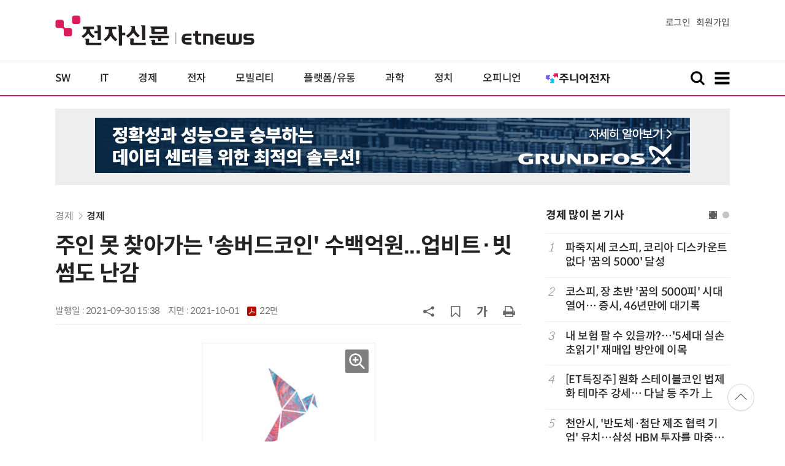

--- FILE ---
content_type: text/html; charset=utf-8
request_url: https://www.google.com/recaptcha/api2/aframe
body_size: 270
content:
<!DOCTYPE HTML><html><head><meta http-equiv="content-type" content="text/html; charset=UTF-8"></head><body><script nonce="71jIXzxk_bKwFvPgoONIVQ">/** Anti-fraud and anti-abuse applications only. See google.com/recaptcha */ try{var clients={'sodar':'https://pagead2.googlesyndication.com/pagead/sodar?'};window.addEventListener("message",function(a){try{if(a.source===window.parent){var b=JSON.parse(a.data);var c=clients[b['id']];if(c){var d=document.createElement('img');d.src=c+b['params']+'&rc='+(localStorage.getItem("rc::a")?sessionStorage.getItem("rc::b"):"");window.document.body.appendChild(d);sessionStorage.setItem("rc::e",parseInt(sessionStorage.getItem("rc::e")||0)+1);localStorage.setItem("rc::h",'1769297027883');}}}catch(b){}});window.parent.postMessage("_grecaptcha_ready", "*");}catch(b){}</script></body></html>

--- FILE ---
content_type: application/x-javascript
request_url: https://yellow.contentsfeed.com/RealMedia/ads/adstream_jx.ads/etnews.com/detail@x60
body_size: 419
content:
document.write ('<a href="http://yellow.contentsfeed.com/RealMedia/ads/click_lx.ads/etnews.com/detail/L17/677991792/x60/etnews/conf_aicc_260324/conf_aicc_260324_detail_byline_up.html/45743233496d6c31564945414242716f" target="_blank">"제13회 AICC & CX 인사이트 2026" 양재 엘타워 3월 24일 개최</a>');


--- FILE ---
content_type: application/x-javascript
request_url: https://yellow.contentsfeed.com/RealMedia/ads/adstream_jx.ads/etnews.com/HotContents@x02
body_size: 492
content:
document.write ('<a href="http://yellow.contentsfeed.com/RealMedia/ads/click_lx.ads/etnews.com/HotContents/L22/263098325/x02/etnews/HotContents_250520/HotContents_250520_x02.html/45743233496d6c3156483841437a586a" target="_blank">▶ ');
document.write ("'");
document.write ('2m');
document.write ("'");
document.write (' 퍼팅은 무조건 성공! 퍼팅으로만 10타 줄여~</a>');


--- FILE ---
content_type: application/x-javascript
request_url: https://yellow.contentsfeed.com/RealMedia/ads/adstream_jx.ads/etnews.com/detail@x61
body_size: 468
content:
document.write ('<a href="http://yellow.contentsfeed.com/RealMedia/ads/click_lx.ads/etnews.com/detail/L17/836818693/x61/etnews/conf_python_260130/conf_python_260130_detail_byline_down.html/45743233496d6c315649414144547539" target="_blank">"파이썬 코딩은 바이브 코딩으로" YBM the Biz 강남교육연수센터 5층 (1/30)\n');
document.write ('</a>');


--- FILE ---
content_type: image/svg+xml
request_url: https://img.etnews.com/2024/etnews/images/gt_light.svg
body_size: 1452
content:
<?xml version="1.0" encoding="UTF-8"?>
<svg id="Layer_1" data-name="Layer 1" xmlns="http://www.w3.org/2000/svg" version="1.1" viewBox="0 0 30 50">
  <defs>
    <style>
      .cls-1 {
        fill: #000;
        stroke-width: 0px;
      }
    </style>
  </defs>
  <path class="cls-1" d="M-39.11-7.74l21.98-22.18-22.11-22.37c-.39-.46-.39-.91.06-1.37.52-.52,1.17-.39,1.63.07L-14.91-30.7c.58.59.58.91,0,1.5L-37.41-6.37c-.98,1.05-2.74-.32-1.7-1.37Z"/>
  <path class="cls-1" d="M2.84,48.52c-.78-.78-.78-1.56,0-2.34l21.03-21.1L2.65,3.72c-.72-.72-.46-1.69.06-2.15.52-.52,1.56-.91,2.41.07l22.07,22.27c.78.78.78,1.56.07,2.34L5.32,48.32c-.72.72-1.69.91-2.47.2Z"/>
  <path class="cls-1" d="M29.76-7.19c-1.24,0-2.35-1.17-2.35-2.28,0-.2-.19-.85,1.04-2.08l19.53-19.66-19.66-19.92c-.46-.46-.65-.91-.65-1.43,0-1.3,1.04-2.61,2.41-2.61.2,0,.98-.13,2.02.91l21.03,21.29c.52.52.78,1.04.78,1.63,0,.07.2.85-.78,1.89L31.84-8.04c-.98.98-1.89.85-2.08.85Z"/>
  <path class="cls-1" d="M67.5-54.3l21.03,21.03c1.11,1.24,1.11,2.93,0,4.17l-21.03,21.03c-1.24,1.11-2.93,1.11-4.17,0-1.11-1.24-1.11-2.93,0-4.17l18.95-18.95-18.95-18.95c-1.11-1.24-1.11-2.93,0-4.17.59-.59,1.24-.85,2.08-.85s1.5.26,2.08.85Z"/>
  <path class="cls-1" d="M117.08-7.2c-1.11,0-2.02-.39-2.74-1.11-1.76-1.56-1.37-3.91.2-5.47l17.06-17.38-17.32-17.58c-1.5-1.5-1.63-3.9.13-5.4.72-.72,1.56-1.04,2.54-1.04,1.24,0,2.35.59,3.19,1.43l19.66,19.92c1.5,1.5,1.43,3.84-.07,5.34l-19.66,20.06c-.85.85-1.82,1.24-2.99,1.24Z"/>
</svg>

--- FILE ---
content_type: application/x-javascript
request_url: https://yellow.contentsfeed.com/RealMedia/ads/adstream_jx.ads/etnews.com/detail@Right3
body_size: 432
content:
document.write ('<a href="https://yellow.contentsfeed.com/RealMedia/ads/click_lx.ads/etnews.com/detail/L17/2025415358/Right3/etnews/conf_llm_260211/conf_llm_260211_detail_600/45743233496d6c3156494541432f4774" target="_new"><img src="https://img.etnews.com/Et/etnews/banner/20260102/llm_300x600.jpg"  alt=""  border="0"></a>');


--- FILE ---
content_type: application/x-javascript
request_url: https://yellow.contentsfeed.com/RealMedia/ads/adstream_jx.ads/etnews.com/HotContents@x03
body_size: 493
content:
document.write ('<a href="http://yellow.contentsfeed.com/RealMedia/ads/click_lx.ads/etnews.com/HotContents/L22/872567276/x03/etnews/HotContents_250520/HotContents_250520_x03.html/45743233496d6c315648384144445a4a" target="_blank" >▶ 7번 아이언, 비거리가 ');
document.write ("'");
document.write ('170m');
document.write ("'");
document.write (' 괴물 아이언 등장!</a>\n');


--- FILE ---
content_type: application/x-javascript
request_url: https://yellow.contentsfeed.com/RealMedia/ads/adstream_jx.ads/etnews.com/HotContents@x01
body_size: 578
content:
document.write ('<a href="http://yellow.contentsfeed.com/RealMedia/ads/click_lx.ads/etnews.com/HotContents/L22/1147165292/x01/etnews/HotContents_250520/HotContents_250520_x01.html/45743233496d6c315648344144793733" target="_blank">▶');
document.write ("'");
document.write ('45만원');
document.write ("'");
document.write (' 명품 퍼터, 65% 할인 ');
document.write ("'");
document.write ('10만원');
document.write ("'");
document.write ('대 한정판매!</a>');


--- FILE ---
content_type: application/x-javascript
request_url: https://yellow.contentsfeed.com/RealMedia/ads/adstream_jx.ads/etnews.com/detail@Top1
body_size: 445
content:
document.write ('<a href="https://yellow.contentsfeed.com/RealMedia/ads/click_lx.ads/etnews.com/detail/L17/273462422/Top1/etnews/grunfos_site1_250813/grunfos_site1_250813_970_detail/45743233496d6c315649454142475973" target="_new"><img src="https://img.etnews.com/Et/etnews/banner/20250813/2_grungfos_970x90.jpg"  alt=""  border="0"></a>');
